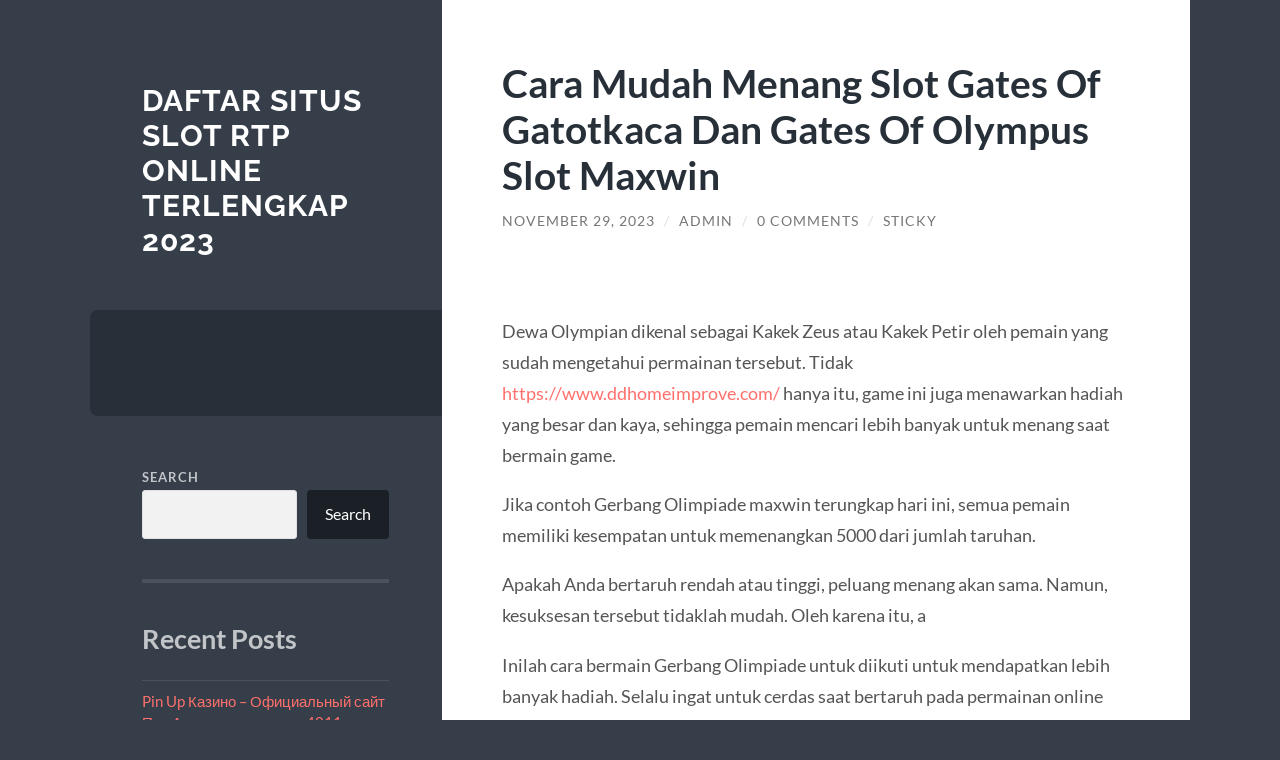

--- FILE ---
content_type: text/html; charset=UTF-8
request_url: https://abhitektelugu.com/cara-mudah-menang-slot-gates-of-gatotkaca-dan-gates-of-olympus-slot-maxwin/
body_size: 12762
content:
<!DOCTYPE html>

<html lang="en-US">

	<head>

		<meta charset="UTF-8">
		<meta name="viewport" content="width=device-width, initial-scale=1.0" >

		<link rel="profile" href="https://gmpg.org/xfn/11">

		<script type="text/javascript">
/* <![CDATA[ */
(()=>{var e={};e.g=function(){if("object"==typeof globalThis)return globalThis;try{return this||new Function("return this")()}catch(e){if("object"==typeof window)return window}}(),function({ampUrl:n,isCustomizePreview:t,isAmpDevMode:r,noampQueryVarName:o,noampQueryVarValue:s,disabledStorageKey:i,mobileUserAgents:a,regexRegex:c}){if("undefined"==typeof sessionStorage)return;const d=new RegExp(c);if(!a.some((e=>{const n=e.match(d);return!(!n||!new RegExp(n[1],n[2]).test(navigator.userAgent))||navigator.userAgent.includes(e)})))return;e.g.addEventListener("DOMContentLoaded",(()=>{const e=document.getElementById("amp-mobile-version-switcher");if(!e)return;e.hidden=!1;const n=e.querySelector("a[href]");n&&n.addEventListener("click",(()=>{sessionStorage.removeItem(i)}))}));const g=r&&["paired-browsing-non-amp","paired-browsing-amp"].includes(window.name);if(sessionStorage.getItem(i)||t||g)return;const u=new URL(location.href),m=new URL(n);m.hash=u.hash,u.searchParams.has(o)&&s===u.searchParams.get(o)?sessionStorage.setItem(i,"1"):m.href!==u.href&&(window.stop(),location.replace(m.href))}({"ampUrl":"https:\/\/abhitektelugu.com\/cara-mudah-menang-slot-gates-of-gatotkaca-dan-gates-of-olympus-slot-maxwin\/?amp=1","noampQueryVarName":"noamp","noampQueryVarValue":"mobile","disabledStorageKey":"amp_mobile_redirect_disabled","mobileUserAgents":["Mobile","Android","Silk\/","Kindle","BlackBerry","Opera Mini","Opera Mobi"],"regexRegex":"^\\\/((?:.|\\n)+)\\\/([i]*)$","isCustomizePreview":false,"isAmpDevMode":false})})();
/* ]]> */
</script>
<meta name='robots' content='index, follow, max-image-preview:large, max-snippet:-1, max-video-preview:-1' />

	<!-- This site is optimized with the Yoast SEO plugin v26.8 - https://yoast.com/product/yoast-seo-wordpress/ -->
	<title>Cara Mudah Menang Slot Gates Of Gatotkaca Dan Gates Of Olympus Slot Maxwin - Daftar Situs Slot RTP Online Terlengkap 2023</title>
	<link rel="canonical" href="https://abhitektelugu.com/cara-mudah-menang-slot-gates-of-gatotkaca-dan-gates-of-olympus-slot-maxwin/" />
	<meta property="og:locale" content="en_US" />
	<meta property="og:type" content="article" />
	<meta property="og:title" content="Cara Mudah Menang Slot Gates Of Gatotkaca Dan Gates Of Olympus Slot Maxwin - Daftar Situs Slot RTP Online Terlengkap 2023" />
	<meta property="og:description" content="&nbsp; Dewa Olympian dikenal sebagai Kakek Zeus atau Kakek Petir oleh pemain yang sudah mengetahui permainan tersebut. Tidak https://www.ddhomeimprove.com/ hanya itu, game ini juga menawarkan hadiah yang besar dan kaya, sehingga pemain mencari lebih banyak untuk menang saat bermain game. Jika contoh Gerbang Olimpiade maxwin terungkap hari ini, semua pemain memiliki kesempatan untuk memenangkan 5000 [&hellip;]" />
	<meta property="og:url" content="https://abhitektelugu.com/cara-mudah-menang-slot-gates-of-gatotkaca-dan-gates-of-olympus-slot-maxwin/" />
	<meta property="og:site_name" content="Daftar Situs Slot RTP Online Terlengkap 2023" />
	<meta property="article:published_time" content="2023-11-29T09:23:06+00:00" />
	<meta name="author" content="admin" />
	<meta name="twitter:card" content="summary_large_image" />
	<meta name="twitter:label1" content="Written by" />
	<meta name="twitter:data1" content="admin" />
	<meta name="twitter:label2" content="Est. reading time" />
	<meta name="twitter:data2" content="2 minutes" />
	<script type="application/ld+json" class="yoast-schema-graph">{"@context":"https://schema.org","@graph":[{"@type":"Article","@id":"https://abhitektelugu.com/cara-mudah-menang-slot-gates-of-gatotkaca-dan-gates-of-olympus-slot-maxwin/#article","isPartOf":{"@id":"https://abhitektelugu.com/cara-mudah-menang-slot-gates-of-gatotkaca-dan-gates-of-olympus-slot-maxwin/"},"author":{"name":"admin","@id":"https://abhitektelugu.com/#/schema/person/dce701f2b544029fae4a837dbb5c4541"},"headline":"Cara Mudah Menang Slot Gates Of Gatotkaca Dan Gates Of Olympus Slot Maxwin","datePublished":"2023-11-29T09:23:06+00:00","mainEntityOfPage":{"@id":"https://abhitektelugu.com/cara-mudah-menang-slot-gates-of-gatotkaca-dan-gates-of-olympus-slot-maxwin/"},"wordCount":438,"commentCount":0,"keywords":["slot","slot gacor","slot online"],"inLanguage":"en-US","potentialAction":[{"@type":"CommentAction","name":"Comment","target":["https://abhitektelugu.com/cara-mudah-menang-slot-gates-of-gatotkaca-dan-gates-of-olympus-slot-maxwin/#respond"]}]},{"@type":"WebPage","@id":"https://abhitektelugu.com/cara-mudah-menang-slot-gates-of-gatotkaca-dan-gates-of-olympus-slot-maxwin/","url":"https://abhitektelugu.com/cara-mudah-menang-slot-gates-of-gatotkaca-dan-gates-of-olympus-slot-maxwin/","name":"Cara Mudah Menang Slot Gates Of Gatotkaca Dan Gates Of Olympus Slot Maxwin - Daftar Situs Slot RTP Online Terlengkap 2023","isPartOf":{"@id":"https://abhitektelugu.com/#website"},"datePublished":"2023-11-29T09:23:06+00:00","author":{"@id":"https://abhitektelugu.com/#/schema/person/dce701f2b544029fae4a837dbb5c4541"},"breadcrumb":{"@id":"https://abhitektelugu.com/cara-mudah-menang-slot-gates-of-gatotkaca-dan-gates-of-olympus-slot-maxwin/#breadcrumb"},"inLanguage":"en-US","potentialAction":[{"@type":"ReadAction","target":["https://abhitektelugu.com/cara-mudah-menang-slot-gates-of-gatotkaca-dan-gates-of-olympus-slot-maxwin/"]}]},{"@type":"BreadcrumbList","@id":"https://abhitektelugu.com/cara-mudah-menang-slot-gates-of-gatotkaca-dan-gates-of-olympus-slot-maxwin/#breadcrumb","itemListElement":[{"@type":"ListItem","position":1,"name":"Home","item":"https://abhitektelugu.com/"},{"@type":"ListItem","position":2,"name":"Cara Mudah Menang Slot Gates Of Gatotkaca Dan Gates Of Olympus Slot Maxwin"}]},{"@type":"WebSite","@id":"https://abhitektelugu.com/#website","url":"https://abhitektelugu.com/","name":"Daftar Situs Slot RTP Online Terlengkap 2023","description":"","potentialAction":[{"@type":"SearchAction","target":{"@type":"EntryPoint","urlTemplate":"https://abhitektelugu.com/?s={search_term_string}"},"query-input":{"@type":"PropertyValueSpecification","valueRequired":true,"valueName":"search_term_string"}}],"inLanguage":"en-US"},{"@type":"Person","@id":"https://abhitektelugu.com/#/schema/person/dce701f2b544029fae4a837dbb5c4541","name":"admin","image":{"@type":"ImageObject","inLanguage":"en-US","@id":"https://abhitektelugu.com/#/schema/person/image/","url":"https://secure.gravatar.com/avatar/6942d53895d54055ceec306f02f55bae3c01f2b1994319e508e4c02e0c23f431?s=96&d=mm&r=g","contentUrl":"https://secure.gravatar.com/avatar/6942d53895d54055ceec306f02f55bae3c01f2b1994319e508e4c02e0c23f431?s=96&d=mm&r=g","caption":"admin"},"sameAs":["https://abhitektelugu.com"],"url":"https://abhitektelugu.com/author/admin_ytlv9omq/"}]}</script>
	<!-- / Yoast SEO plugin. -->


<link rel="alternate" type="application/rss+xml" title="Daftar Situs Slot RTP Online Terlengkap 2023 &raquo; Feed" href="https://abhitektelugu.com/feed/" />
<link rel="alternate" type="application/rss+xml" title="Daftar Situs Slot RTP Online Terlengkap 2023 &raquo; Comments Feed" href="https://abhitektelugu.com/comments/feed/" />
<link rel="alternate" type="application/rss+xml" title="Daftar Situs Slot RTP Online Terlengkap 2023 &raquo; Cara Mudah Menang Slot Gates Of Gatotkaca Dan Gates Of Olympus Slot Maxwin Comments Feed" href="https://abhitektelugu.com/cara-mudah-menang-slot-gates-of-gatotkaca-dan-gates-of-olympus-slot-maxwin/feed/" />
<link rel="alternate" title="oEmbed (JSON)" type="application/json+oembed" href="https://abhitektelugu.com/wp-json/oembed/1.0/embed?url=https%3A%2F%2Fabhitektelugu.com%2Fcara-mudah-menang-slot-gates-of-gatotkaca-dan-gates-of-olympus-slot-maxwin%2F" />
<link rel="alternate" title="oEmbed (XML)" type="text/xml+oembed" href="https://abhitektelugu.com/wp-json/oembed/1.0/embed?url=https%3A%2F%2Fabhitektelugu.com%2Fcara-mudah-menang-slot-gates-of-gatotkaca-dan-gates-of-olympus-slot-maxwin%2F&#038;format=xml" />
<style id='wp-img-auto-sizes-contain-inline-css' type='text/css'>
img:is([sizes=auto i],[sizes^="auto," i]){contain-intrinsic-size:3000px 1500px}
/*# sourceURL=wp-img-auto-sizes-contain-inline-css */
</style>
<style id='wp-emoji-styles-inline-css' type='text/css'>

	img.wp-smiley, img.emoji {
		display: inline !important;
		border: none !important;
		box-shadow: none !important;
		height: 1em !important;
		width: 1em !important;
		margin: 0 0.07em !important;
		vertical-align: -0.1em !important;
		background: none !important;
		padding: 0 !important;
	}
/*# sourceURL=wp-emoji-styles-inline-css */
</style>
<style id='wp-block-library-inline-css' type='text/css'>
:root{--wp-block-synced-color:#7a00df;--wp-block-synced-color--rgb:122,0,223;--wp-bound-block-color:var(--wp-block-synced-color);--wp-editor-canvas-background:#ddd;--wp-admin-theme-color:#007cba;--wp-admin-theme-color--rgb:0,124,186;--wp-admin-theme-color-darker-10:#006ba1;--wp-admin-theme-color-darker-10--rgb:0,107,160.5;--wp-admin-theme-color-darker-20:#005a87;--wp-admin-theme-color-darker-20--rgb:0,90,135;--wp-admin-border-width-focus:2px}@media (min-resolution:192dpi){:root{--wp-admin-border-width-focus:1.5px}}.wp-element-button{cursor:pointer}:root .has-very-light-gray-background-color{background-color:#eee}:root .has-very-dark-gray-background-color{background-color:#313131}:root .has-very-light-gray-color{color:#eee}:root .has-very-dark-gray-color{color:#313131}:root .has-vivid-green-cyan-to-vivid-cyan-blue-gradient-background{background:linear-gradient(135deg,#00d084,#0693e3)}:root .has-purple-crush-gradient-background{background:linear-gradient(135deg,#34e2e4,#4721fb 50%,#ab1dfe)}:root .has-hazy-dawn-gradient-background{background:linear-gradient(135deg,#faaca8,#dad0ec)}:root .has-subdued-olive-gradient-background{background:linear-gradient(135deg,#fafae1,#67a671)}:root .has-atomic-cream-gradient-background{background:linear-gradient(135deg,#fdd79a,#004a59)}:root .has-nightshade-gradient-background{background:linear-gradient(135deg,#330968,#31cdcf)}:root .has-midnight-gradient-background{background:linear-gradient(135deg,#020381,#2874fc)}:root{--wp--preset--font-size--normal:16px;--wp--preset--font-size--huge:42px}.has-regular-font-size{font-size:1em}.has-larger-font-size{font-size:2.625em}.has-normal-font-size{font-size:var(--wp--preset--font-size--normal)}.has-huge-font-size{font-size:var(--wp--preset--font-size--huge)}.has-text-align-center{text-align:center}.has-text-align-left{text-align:left}.has-text-align-right{text-align:right}.has-fit-text{white-space:nowrap!important}#end-resizable-editor-section{display:none}.aligncenter{clear:both}.items-justified-left{justify-content:flex-start}.items-justified-center{justify-content:center}.items-justified-right{justify-content:flex-end}.items-justified-space-between{justify-content:space-between}.screen-reader-text{border:0;clip-path:inset(50%);height:1px;margin:-1px;overflow:hidden;padding:0;position:absolute;width:1px;word-wrap:normal!important}.screen-reader-text:focus{background-color:#ddd;clip-path:none;color:#444;display:block;font-size:1em;height:auto;left:5px;line-height:normal;padding:15px 23px 14px;text-decoration:none;top:5px;width:auto;z-index:100000}html :where(.has-border-color){border-style:solid}html :where([style*=border-top-color]){border-top-style:solid}html :where([style*=border-right-color]){border-right-style:solid}html :where([style*=border-bottom-color]){border-bottom-style:solid}html :where([style*=border-left-color]){border-left-style:solid}html :where([style*=border-width]){border-style:solid}html :where([style*=border-top-width]){border-top-style:solid}html :where([style*=border-right-width]){border-right-style:solid}html :where([style*=border-bottom-width]){border-bottom-style:solid}html :where([style*=border-left-width]){border-left-style:solid}html :where(img[class*=wp-image-]){height:auto;max-width:100%}:where(figure){margin:0 0 1em}html :where(.is-position-sticky){--wp-admin--admin-bar--position-offset:var(--wp-admin--admin-bar--height,0px)}@media screen and (max-width:600px){html :where(.is-position-sticky){--wp-admin--admin-bar--position-offset:0px}}

/*# sourceURL=wp-block-library-inline-css */
</style><style id='wp-block-archives-inline-css' type='text/css'>
.wp-block-archives{box-sizing:border-box}.wp-block-archives-dropdown label{display:block}
/*# sourceURL=https://abhitektelugu.com/wp-includes/blocks/archives/style.min.css */
</style>
<style id='wp-block-categories-inline-css' type='text/css'>
.wp-block-categories{box-sizing:border-box}.wp-block-categories.alignleft{margin-right:2em}.wp-block-categories.alignright{margin-left:2em}.wp-block-categories.wp-block-categories-dropdown.aligncenter{text-align:center}.wp-block-categories .wp-block-categories__label{display:block;width:100%}
/*# sourceURL=https://abhitektelugu.com/wp-includes/blocks/categories/style.min.css */
</style>
<style id='wp-block-heading-inline-css' type='text/css'>
h1:where(.wp-block-heading).has-background,h2:where(.wp-block-heading).has-background,h3:where(.wp-block-heading).has-background,h4:where(.wp-block-heading).has-background,h5:where(.wp-block-heading).has-background,h6:where(.wp-block-heading).has-background{padding:1.25em 2.375em}h1.has-text-align-left[style*=writing-mode]:where([style*=vertical-lr]),h1.has-text-align-right[style*=writing-mode]:where([style*=vertical-rl]),h2.has-text-align-left[style*=writing-mode]:where([style*=vertical-lr]),h2.has-text-align-right[style*=writing-mode]:where([style*=vertical-rl]),h3.has-text-align-left[style*=writing-mode]:where([style*=vertical-lr]),h3.has-text-align-right[style*=writing-mode]:where([style*=vertical-rl]),h4.has-text-align-left[style*=writing-mode]:where([style*=vertical-lr]),h4.has-text-align-right[style*=writing-mode]:where([style*=vertical-rl]),h5.has-text-align-left[style*=writing-mode]:where([style*=vertical-lr]),h5.has-text-align-right[style*=writing-mode]:where([style*=vertical-rl]),h6.has-text-align-left[style*=writing-mode]:where([style*=vertical-lr]),h6.has-text-align-right[style*=writing-mode]:where([style*=vertical-rl]){rotate:180deg}
/*# sourceURL=https://abhitektelugu.com/wp-includes/blocks/heading/style.min.css */
</style>
<style id='wp-block-latest-comments-inline-css' type='text/css'>
ol.wp-block-latest-comments{box-sizing:border-box;margin-left:0}:where(.wp-block-latest-comments:not([style*=line-height] .wp-block-latest-comments__comment)){line-height:1.1}:where(.wp-block-latest-comments:not([style*=line-height] .wp-block-latest-comments__comment-excerpt p)){line-height:1.8}.has-dates :where(.wp-block-latest-comments:not([style*=line-height])),.has-excerpts :where(.wp-block-latest-comments:not([style*=line-height])){line-height:1.5}.wp-block-latest-comments .wp-block-latest-comments{padding-left:0}.wp-block-latest-comments__comment{list-style:none;margin-bottom:1em}.has-avatars .wp-block-latest-comments__comment{list-style:none;min-height:2.25em}.has-avatars .wp-block-latest-comments__comment .wp-block-latest-comments__comment-excerpt,.has-avatars .wp-block-latest-comments__comment .wp-block-latest-comments__comment-meta{margin-left:3.25em}.wp-block-latest-comments__comment-excerpt p{font-size:.875em;margin:.36em 0 1.4em}.wp-block-latest-comments__comment-date{display:block;font-size:.75em}.wp-block-latest-comments .avatar,.wp-block-latest-comments__comment-avatar{border-radius:1.5em;display:block;float:left;height:2.5em;margin-right:.75em;width:2.5em}.wp-block-latest-comments[class*=-font-size] a,.wp-block-latest-comments[style*=font-size] a{font-size:inherit}
/*# sourceURL=https://abhitektelugu.com/wp-includes/blocks/latest-comments/style.min.css */
</style>
<style id='wp-block-latest-posts-inline-css' type='text/css'>
.wp-block-latest-posts{box-sizing:border-box}.wp-block-latest-posts.alignleft{margin-right:2em}.wp-block-latest-posts.alignright{margin-left:2em}.wp-block-latest-posts.wp-block-latest-posts__list{list-style:none}.wp-block-latest-posts.wp-block-latest-posts__list li{clear:both;overflow-wrap:break-word}.wp-block-latest-posts.is-grid{display:flex;flex-wrap:wrap}.wp-block-latest-posts.is-grid li{margin:0 1.25em 1.25em 0;width:100%}@media (min-width:600px){.wp-block-latest-posts.columns-2 li{width:calc(50% - .625em)}.wp-block-latest-posts.columns-2 li:nth-child(2n){margin-right:0}.wp-block-latest-posts.columns-3 li{width:calc(33.33333% - .83333em)}.wp-block-latest-posts.columns-3 li:nth-child(3n){margin-right:0}.wp-block-latest-posts.columns-4 li{width:calc(25% - .9375em)}.wp-block-latest-posts.columns-4 li:nth-child(4n){margin-right:0}.wp-block-latest-posts.columns-5 li{width:calc(20% - 1em)}.wp-block-latest-posts.columns-5 li:nth-child(5n){margin-right:0}.wp-block-latest-posts.columns-6 li{width:calc(16.66667% - 1.04167em)}.wp-block-latest-posts.columns-6 li:nth-child(6n){margin-right:0}}:root :where(.wp-block-latest-posts.is-grid){padding:0}:root :where(.wp-block-latest-posts.wp-block-latest-posts__list){padding-left:0}.wp-block-latest-posts__post-author,.wp-block-latest-posts__post-date{display:block;font-size:.8125em}.wp-block-latest-posts__post-excerpt,.wp-block-latest-posts__post-full-content{margin-bottom:1em;margin-top:.5em}.wp-block-latest-posts__featured-image a{display:inline-block}.wp-block-latest-posts__featured-image img{height:auto;max-width:100%;width:auto}.wp-block-latest-posts__featured-image.alignleft{float:left;margin-right:1em}.wp-block-latest-posts__featured-image.alignright{float:right;margin-left:1em}.wp-block-latest-posts__featured-image.aligncenter{margin-bottom:1em;text-align:center}
/*# sourceURL=https://abhitektelugu.com/wp-includes/blocks/latest-posts/style.min.css */
</style>
<style id='wp-block-search-inline-css' type='text/css'>
.wp-block-search__button{margin-left:10px;word-break:normal}.wp-block-search__button.has-icon{line-height:0}.wp-block-search__button svg{height:1.25em;min-height:24px;min-width:24px;width:1.25em;fill:currentColor;vertical-align:text-bottom}:where(.wp-block-search__button){border:1px solid #ccc;padding:6px 10px}.wp-block-search__inside-wrapper{display:flex;flex:auto;flex-wrap:nowrap;max-width:100%}.wp-block-search__label{width:100%}.wp-block-search.wp-block-search__button-only .wp-block-search__button{box-sizing:border-box;display:flex;flex-shrink:0;justify-content:center;margin-left:0;max-width:100%}.wp-block-search.wp-block-search__button-only .wp-block-search__inside-wrapper{min-width:0!important;transition-property:width}.wp-block-search.wp-block-search__button-only .wp-block-search__input{flex-basis:100%;transition-duration:.3s}.wp-block-search.wp-block-search__button-only.wp-block-search__searchfield-hidden,.wp-block-search.wp-block-search__button-only.wp-block-search__searchfield-hidden .wp-block-search__inside-wrapper{overflow:hidden}.wp-block-search.wp-block-search__button-only.wp-block-search__searchfield-hidden .wp-block-search__input{border-left-width:0!important;border-right-width:0!important;flex-basis:0;flex-grow:0;margin:0;min-width:0!important;padding-left:0!important;padding-right:0!important;width:0!important}:where(.wp-block-search__input){appearance:none;border:1px solid #949494;flex-grow:1;font-family:inherit;font-size:inherit;font-style:inherit;font-weight:inherit;letter-spacing:inherit;line-height:inherit;margin-left:0;margin-right:0;min-width:3rem;padding:8px;text-decoration:unset!important;text-transform:inherit}:where(.wp-block-search__button-inside .wp-block-search__inside-wrapper){background-color:#fff;border:1px solid #949494;box-sizing:border-box;padding:4px}:where(.wp-block-search__button-inside .wp-block-search__inside-wrapper) .wp-block-search__input{border:none;border-radius:0;padding:0 4px}:where(.wp-block-search__button-inside .wp-block-search__inside-wrapper) .wp-block-search__input:focus{outline:none}:where(.wp-block-search__button-inside .wp-block-search__inside-wrapper) :where(.wp-block-search__button){padding:4px 8px}.wp-block-search.aligncenter .wp-block-search__inside-wrapper{margin:auto}.wp-block[data-align=right] .wp-block-search.wp-block-search__button-only .wp-block-search__inside-wrapper{float:right}
/*# sourceURL=https://abhitektelugu.com/wp-includes/blocks/search/style.min.css */
</style>
<style id='wp-block-group-inline-css' type='text/css'>
.wp-block-group{box-sizing:border-box}:where(.wp-block-group.wp-block-group-is-layout-constrained){position:relative}
/*# sourceURL=https://abhitektelugu.com/wp-includes/blocks/group/style.min.css */
</style>
<style id='global-styles-inline-css' type='text/css'>
:root{--wp--preset--aspect-ratio--square: 1;--wp--preset--aspect-ratio--4-3: 4/3;--wp--preset--aspect-ratio--3-4: 3/4;--wp--preset--aspect-ratio--3-2: 3/2;--wp--preset--aspect-ratio--2-3: 2/3;--wp--preset--aspect-ratio--16-9: 16/9;--wp--preset--aspect-ratio--9-16: 9/16;--wp--preset--color--black: #272F38;--wp--preset--color--cyan-bluish-gray: #abb8c3;--wp--preset--color--white: #fff;--wp--preset--color--pale-pink: #f78da7;--wp--preset--color--vivid-red: #cf2e2e;--wp--preset--color--luminous-vivid-orange: #ff6900;--wp--preset--color--luminous-vivid-amber: #fcb900;--wp--preset--color--light-green-cyan: #7bdcb5;--wp--preset--color--vivid-green-cyan: #00d084;--wp--preset--color--pale-cyan-blue: #8ed1fc;--wp--preset--color--vivid-cyan-blue: #0693e3;--wp--preset--color--vivid-purple: #9b51e0;--wp--preset--color--accent: #FF706C;--wp--preset--color--dark-gray: #444;--wp--preset--color--medium-gray: #666;--wp--preset--color--light-gray: #888;--wp--preset--gradient--vivid-cyan-blue-to-vivid-purple: linear-gradient(135deg,rgb(6,147,227) 0%,rgb(155,81,224) 100%);--wp--preset--gradient--light-green-cyan-to-vivid-green-cyan: linear-gradient(135deg,rgb(122,220,180) 0%,rgb(0,208,130) 100%);--wp--preset--gradient--luminous-vivid-amber-to-luminous-vivid-orange: linear-gradient(135deg,rgb(252,185,0) 0%,rgb(255,105,0) 100%);--wp--preset--gradient--luminous-vivid-orange-to-vivid-red: linear-gradient(135deg,rgb(255,105,0) 0%,rgb(207,46,46) 100%);--wp--preset--gradient--very-light-gray-to-cyan-bluish-gray: linear-gradient(135deg,rgb(238,238,238) 0%,rgb(169,184,195) 100%);--wp--preset--gradient--cool-to-warm-spectrum: linear-gradient(135deg,rgb(74,234,220) 0%,rgb(151,120,209) 20%,rgb(207,42,186) 40%,rgb(238,44,130) 60%,rgb(251,105,98) 80%,rgb(254,248,76) 100%);--wp--preset--gradient--blush-light-purple: linear-gradient(135deg,rgb(255,206,236) 0%,rgb(152,150,240) 100%);--wp--preset--gradient--blush-bordeaux: linear-gradient(135deg,rgb(254,205,165) 0%,rgb(254,45,45) 50%,rgb(107,0,62) 100%);--wp--preset--gradient--luminous-dusk: linear-gradient(135deg,rgb(255,203,112) 0%,rgb(199,81,192) 50%,rgb(65,88,208) 100%);--wp--preset--gradient--pale-ocean: linear-gradient(135deg,rgb(255,245,203) 0%,rgb(182,227,212) 50%,rgb(51,167,181) 100%);--wp--preset--gradient--electric-grass: linear-gradient(135deg,rgb(202,248,128) 0%,rgb(113,206,126) 100%);--wp--preset--gradient--midnight: linear-gradient(135deg,rgb(2,3,129) 0%,rgb(40,116,252) 100%);--wp--preset--font-size--small: 16px;--wp--preset--font-size--medium: 20px;--wp--preset--font-size--large: 24px;--wp--preset--font-size--x-large: 42px;--wp--preset--font-size--regular: 18px;--wp--preset--font-size--larger: 32px;--wp--preset--spacing--20: 0.44rem;--wp--preset--spacing--30: 0.67rem;--wp--preset--spacing--40: 1rem;--wp--preset--spacing--50: 1.5rem;--wp--preset--spacing--60: 2.25rem;--wp--preset--spacing--70: 3.38rem;--wp--preset--spacing--80: 5.06rem;--wp--preset--shadow--natural: 6px 6px 9px rgba(0, 0, 0, 0.2);--wp--preset--shadow--deep: 12px 12px 50px rgba(0, 0, 0, 0.4);--wp--preset--shadow--sharp: 6px 6px 0px rgba(0, 0, 0, 0.2);--wp--preset--shadow--outlined: 6px 6px 0px -3px rgb(255, 255, 255), 6px 6px rgb(0, 0, 0);--wp--preset--shadow--crisp: 6px 6px 0px rgb(0, 0, 0);}:where(.is-layout-flex){gap: 0.5em;}:where(.is-layout-grid){gap: 0.5em;}body .is-layout-flex{display: flex;}.is-layout-flex{flex-wrap: wrap;align-items: center;}.is-layout-flex > :is(*, div){margin: 0;}body .is-layout-grid{display: grid;}.is-layout-grid > :is(*, div){margin: 0;}:where(.wp-block-columns.is-layout-flex){gap: 2em;}:where(.wp-block-columns.is-layout-grid){gap: 2em;}:where(.wp-block-post-template.is-layout-flex){gap: 1.25em;}:where(.wp-block-post-template.is-layout-grid){gap: 1.25em;}.has-black-color{color: var(--wp--preset--color--black) !important;}.has-cyan-bluish-gray-color{color: var(--wp--preset--color--cyan-bluish-gray) !important;}.has-white-color{color: var(--wp--preset--color--white) !important;}.has-pale-pink-color{color: var(--wp--preset--color--pale-pink) !important;}.has-vivid-red-color{color: var(--wp--preset--color--vivid-red) !important;}.has-luminous-vivid-orange-color{color: var(--wp--preset--color--luminous-vivid-orange) !important;}.has-luminous-vivid-amber-color{color: var(--wp--preset--color--luminous-vivid-amber) !important;}.has-light-green-cyan-color{color: var(--wp--preset--color--light-green-cyan) !important;}.has-vivid-green-cyan-color{color: var(--wp--preset--color--vivid-green-cyan) !important;}.has-pale-cyan-blue-color{color: var(--wp--preset--color--pale-cyan-blue) !important;}.has-vivid-cyan-blue-color{color: var(--wp--preset--color--vivid-cyan-blue) !important;}.has-vivid-purple-color{color: var(--wp--preset--color--vivid-purple) !important;}.has-black-background-color{background-color: var(--wp--preset--color--black) !important;}.has-cyan-bluish-gray-background-color{background-color: var(--wp--preset--color--cyan-bluish-gray) !important;}.has-white-background-color{background-color: var(--wp--preset--color--white) !important;}.has-pale-pink-background-color{background-color: var(--wp--preset--color--pale-pink) !important;}.has-vivid-red-background-color{background-color: var(--wp--preset--color--vivid-red) !important;}.has-luminous-vivid-orange-background-color{background-color: var(--wp--preset--color--luminous-vivid-orange) !important;}.has-luminous-vivid-amber-background-color{background-color: var(--wp--preset--color--luminous-vivid-amber) !important;}.has-light-green-cyan-background-color{background-color: var(--wp--preset--color--light-green-cyan) !important;}.has-vivid-green-cyan-background-color{background-color: var(--wp--preset--color--vivid-green-cyan) !important;}.has-pale-cyan-blue-background-color{background-color: var(--wp--preset--color--pale-cyan-blue) !important;}.has-vivid-cyan-blue-background-color{background-color: var(--wp--preset--color--vivid-cyan-blue) !important;}.has-vivid-purple-background-color{background-color: var(--wp--preset--color--vivid-purple) !important;}.has-black-border-color{border-color: var(--wp--preset--color--black) !important;}.has-cyan-bluish-gray-border-color{border-color: var(--wp--preset--color--cyan-bluish-gray) !important;}.has-white-border-color{border-color: var(--wp--preset--color--white) !important;}.has-pale-pink-border-color{border-color: var(--wp--preset--color--pale-pink) !important;}.has-vivid-red-border-color{border-color: var(--wp--preset--color--vivid-red) !important;}.has-luminous-vivid-orange-border-color{border-color: var(--wp--preset--color--luminous-vivid-orange) !important;}.has-luminous-vivid-amber-border-color{border-color: var(--wp--preset--color--luminous-vivid-amber) !important;}.has-light-green-cyan-border-color{border-color: var(--wp--preset--color--light-green-cyan) !important;}.has-vivid-green-cyan-border-color{border-color: var(--wp--preset--color--vivid-green-cyan) !important;}.has-pale-cyan-blue-border-color{border-color: var(--wp--preset--color--pale-cyan-blue) !important;}.has-vivid-cyan-blue-border-color{border-color: var(--wp--preset--color--vivid-cyan-blue) !important;}.has-vivid-purple-border-color{border-color: var(--wp--preset--color--vivid-purple) !important;}.has-vivid-cyan-blue-to-vivid-purple-gradient-background{background: var(--wp--preset--gradient--vivid-cyan-blue-to-vivid-purple) !important;}.has-light-green-cyan-to-vivid-green-cyan-gradient-background{background: var(--wp--preset--gradient--light-green-cyan-to-vivid-green-cyan) !important;}.has-luminous-vivid-amber-to-luminous-vivid-orange-gradient-background{background: var(--wp--preset--gradient--luminous-vivid-amber-to-luminous-vivid-orange) !important;}.has-luminous-vivid-orange-to-vivid-red-gradient-background{background: var(--wp--preset--gradient--luminous-vivid-orange-to-vivid-red) !important;}.has-very-light-gray-to-cyan-bluish-gray-gradient-background{background: var(--wp--preset--gradient--very-light-gray-to-cyan-bluish-gray) !important;}.has-cool-to-warm-spectrum-gradient-background{background: var(--wp--preset--gradient--cool-to-warm-spectrum) !important;}.has-blush-light-purple-gradient-background{background: var(--wp--preset--gradient--blush-light-purple) !important;}.has-blush-bordeaux-gradient-background{background: var(--wp--preset--gradient--blush-bordeaux) !important;}.has-luminous-dusk-gradient-background{background: var(--wp--preset--gradient--luminous-dusk) !important;}.has-pale-ocean-gradient-background{background: var(--wp--preset--gradient--pale-ocean) !important;}.has-electric-grass-gradient-background{background: var(--wp--preset--gradient--electric-grass) !important;}.has-midnight-gradient-background{background: var(--wp--preset--gradient--midnight) !important;}.has-small-font-size{font-size: var(--wp--preset--font-size--small) !important;}.has-medium-font-size{font-size: var(--wp--preset--font-size--medium) !important;}.has-large-font-size{font-size: var(--wp--preset--font-size--large) !important;}.has-x-large-font-size{font-size: var(--wp--preset--font-size--x-large) !important;}
/*# sourceURL=global-styles-inline-css */
</style>

<style id='classic-theme-styles-inline-css' type='text/css'>
/*! This file is auto-generated */
.wp-block-button__link{color:#fff;background-color:#32373c;border-radius:9999px;box-shadow:none;text-decoration:none;padding:calc(.667em + 2px) calc(1.333em + 2px);font-size:1.125em}.wp-block-file__button{background:#32373c;color:#fff;text-decoration:none}
/*# sourceURL=/wp-includes/css/classic-themes.min.css */
</style>
<link rel='stylesheet' id='wilson_fonts-css' href='https://abhitektelugu.com/wp-content/themes/wilson/assets/css/fonts.css?ver=6.9' type='text/css' media='all' />
<link rel='stylesheet' id='wilson_style-css' href='https://abhitektelugu.com/wp-content/themes/wilson/style.css?ver=2.1.3' type='text/css' media='all' />
<script type="text/javascript" src="https://abhitektelugu.com/wp-includes/js/jquery/jquery.min.js?ver=3.7.1" id="jquery-core-js"></script>
<script type="text/javascript" src="https://abhitektelugu.com/wp-includes/js/jquery/jquery-migrate.min.js?ver=3.4.1" id="jquery-migrate-js"></script>
<script type="text/javascript" src="https://abhitektelugu.com/wp-content/themes/wilson/assets/js/global.js?ver=2.1.3" id="wilson_global-js"></script>
<link rel="https://api.w.org/" href="https://abhitektelugu.com/wp-json/" /><link rel="alternate" title="JSON" type="application/json" href="https://abhitektelugu.com/wp-json/wp/v2/posts/609" /><link rel="EditURI" type="application/rsd+xml" title="RSD" href="https://abhitektelugu.com/xmlrpc.php?rsd" />
<meta name="generator" content="WordPress 6.9" />
<link rel='shortlink' href='https://abhitektelugu.com/?p=609' />
<link rel="alternate" type="text/html" media="only screen and (max-width: 640px)" href="https://abhitektelugu.com/cara-mudah-menang-slot-gates-of-gatotkaca-dan-gates-of-olympus-slot-maxwin/?amp=1"><link rel="amphtml" href="https://abhitektelugu.com/cara-mudah-menang-slot-gates-of-gatotkaca-dan-gates-of-olympus-slot-maxwin/?amp=1"><style>#amp-mobile-version-switcher{left:0;position:absolute;width:100%;z-index:100}#amp-mobile-version-switcher>a{background-color:#444;border:0;color:#eaeaea;display:block;font-family:-apple-system,BlinkMacSystemFont,Segoe UI,Roboto,Oxygen-Sans,Ubuntu,Cantarell,Helvetica Neue,sans-serif;font-size:16px;font-weight:600;padding:15px 0;text-align:center;-webkit-text-decoration:none;text-decoration:none}#amp-mobile-version-switcher>a:active,#amp-mobile-version-switcher>a:focus,#amp-mobile-version-switcher>a:hover{-webkit-text-decoration:underline;text-decoration:underline}</style>
	</head>
	
	<body class="wp-singular post-template-default single single-post postid-609 single-format-standard wp-theme-wilson">

		
		<a class="skip-link button" href="#site-content">Skip to the content</a>
	
		<div class="wrapper">
	
			<header class="sidebar" id="site-header">
							
				<div class="blog-header">

									
						<div class="blog-info">
						
															<div class="blog-title">
									<a href="https://abhitektelugu.com" rel="home">Daftar Situs Slot RTP Online Terlengkap 2023</a>
								</div>
														
													
						</div><!-- .blog-info -->
						
					
				</div><!-- .blog-header -->
				
				<div class="nav-toggle toggle">
				
					<p>
						<span class="show">Show menu</span>
						<span class="hide">Hide menu</span>
					</p>
				
					<div class="bars">
							
						<div class="bar"></div>
						<div class="bar"></div>
						<div class="bar"></div>
						
						<div class="clear"></div>
						
					</div><!-- .bars -->
				
				</div><!-- .nav-toggle -->
				
				<div class="blog-menu">
			
					<ul class="navigation">
					
																		
					</ul><!-- .navigation -->
				</div><!-- .blog-menu -->
				
				<div class="mobile-menu">
						 
					<ul class="navigation">
					
												
					</ul>
					 
				</div><!-- .mobile-menu -->
				
				
					<div class="widgets" role="complementary">
					
						<div id="block-2" class="widget widget_block widget_search"><div class="widget-content"><form role="search" method="get" action="https://abhitektelugu.com/" class="wp-block-search__button-outside wp-block-search__text-button wp-block-search"    ><label class="wp-block-search__label" for="wp-block-search__input-1" >Search</label><div class="wp-block-search__inside-wrapper" ><input class="wp-block-search__input" id="wp-block-search__input-1" placeholder="" value="" type="search" name="s" required /><button aria-label="Search" class="wp-block-search__button wp-element-button" type="submit" >Search</button></div></form></div></div><div id="block-3" class="widget widget_block"><div class="widget-content"><div class="wp-block-group"><div class="wp-block-group__inner-container is-layout-flow wp-block-group-is-layout-flow"><h2 class="wp-block-heading">Recent Posts</h2><ul class="wp-block-latest-posts__list wp-block-latest-posts"><li><a class="wp-block-latest-posts__post-title" href="https://abhitektelugu.com/pin-up-kazino-oficialnyj-sajt-pin-ap-vhod-na-1063/">Pin Up Казино &#8211; Официальный сайт Пин Ап вход на зеркало.4011</a></li>
<li><a class="wp-block-latest-posts__post-title" href="https://abhitektelugu.com/po-kakoj-prichine-chuvstvo-sluchajnogo-sobytija-vosprinimaetsja-volshebnym/">По какой причине чувство случайного события воспринимается волшебным</a></li>
<li><a class="wp-block-latest-posts__post-title" href="https://abhitektelugu.com/pochemu-chuvstva-neredko-vlijajut-na-vzveshennoe-reshenie/">Почему чувства нередко влияют на взвешенное решение</a></li>
<li><a class="wp-block-latest-posts__post-title" href="https://abhitektelugu.com/zachem-my-chuvstvuem-vozbuzhdenie-sledja-za-ostalnymi/">Зачем мы чувствуем возбуждение, следя за остальными</a></li>
<li><a class="wp-block-latest-posts__post-title" href="https://abhitektelugu.com/pochemu-my-oschuschaem-azart-nabljudaja-za-drugimi/">Почему мы ощущаем азарт, наблюдая за другими</a></li>
</ul></div></div></div></div><div id="block-4" class="widget widget_block"><div class="widget-content"><div class="wp-block-group"><div class="wp-block-group__inner-container is-layout-flow wp-block-group-is-layout-flow"><h2 class="wp-block-heading">Recent Comments</h2><ol class="wp-block-latest-comments"><li class="wp-block-latest-comments__comment"><article><footer class="wp-block-latest-comments__comment-meta"><a class="wp-block-latest-comments__comment-author" href="https://wordpress.org/">A WordPress Commenter</a> on <a class="wp-block-latest-comments__comment-link" href="https://abhitektelugu.com/hello-world/#comment-1">Hello world!</a></footer></article></li></ol></div></div></div></div><div id="block-5" class="widget widget_block"><div class="widget-content"><div class="wp-block-group"><div class="wp-block-group__inner-container is-layout-flow wp-block-group-is-layout-flow"><h2 class="wp-block-heading">Archives</h2><ul class="wp-block-archives-list wp-block-archives">	<li><a href='https://abhitektelugu.com/2025/12/'>December 2025</a></li>
	<li><a href='https://abhitektelugu.com/2025/11/'>November 2025</a></li>
	<li><a href='https://abhitektelugu.com/2025/10/'>October 2025</a></li>
	<li><a href='https://abhitektelugu.com/2025/09/'>September 2025</a></li>
	<li><a href='https://abhitektelugu.com/2025/07/'>July 2025</a></li>
	<li><a href='https://abhitektelugu.com/2025/06/'>June 2025</a></li>
	<li><a href='https://abhitektelugu.com/2025/05/'>May 2025</a></li>
	<li><a href='https://abhitektelugu.com/2025/04/'>April 2025</a></li>
	<li><a href='https://abhitektelugu.com/2025/03/'>March 2025</a></li>
	<li><a href='https://abhitektelugu.com/2025/02/'>February 2025</a></li>
	<li><a href='https://abhitektelugu.com/2025/01/'>January 2025</a></li>
	<li><a href='https://abhitektelugu.com/2024/12/'>December 2024</a></li>
	<li><a href='https://abhitektelugu.com/2024/10/'>October 2024</a></li>
	<li><a href='https://abhitektelugu.com/2024/09/'>September 2024</a></li>
	<li><a href='https://abhitektelugu.com/2024/08/'>August 2024</a></li>
	<li><a href='https://abhitektelugu.com/2024/07/'>July 2024</a></li>
	<li><a href='https://abhitektelugu.com/2024/06/'>June 2024</a></li>
	<li><a href='https://abhitektelugu.com/2024/05/'>May 2024</a></li>
	<li><a href='https://abhitektelugu.com/2024/04/'>April 2024</a></li>
	<li><a href='https://abhitektelugu.com/2024/03/'>March 2024</a></li>
	<li><a href='https://abhitektelugu.com/2024/02/'>February 2024</a></li>
	<li><a href='https://abhitektelugu.com/2024/01/'>January 2024</a></li>
	<li><a href='https://abhitektelugu.com/2023/12/'>December 2023</a></li>
	<li><a href='https://abhitektelugu.com/2023/11/'>November 2023</a></li>
	<li><a href='https://abhitektelugu.com/2023/10/'>October 2023</a></li>
	<li><a href='https://abhitektelugu.com/2023/09/'>September 2023</a></li>
	<li><a href='https://abhitektelugu.com/2023/08/'>August 2023</a></li>
	<li><a href='https://abhitektelugu.com/2023/07/'>July 2023</a></li>
	<li><a href='https://abhitektelugu.com/2023/06/'>June 2023</a></li>
	<li><a href='https://abhitektelugu.com/2023/05/'>May 2023</a></li>
	<li><a href='https://abhitektelugu.com/2023/02/'>February 2023</a></li>
	<li><a href='https://abhitektelugu.com/2023/01/'>January 2023</a></li>
	<li><a href='https://abhitektelugu.com/2022/10/'>October 2022</a></li>
	<li><a href='https://abhitektelugu.com/2021/10/'>October 2021</a></li>
</ul></div></div></div></div><div id="block-6" class="widget widget_block"><div class="widget-content"><div class="wp-block-group"><div class="wp-block-group__inner-container is-layout-flow wp-block-group-is-layout-flow"><h2 class="wp-block-heading">Categories</h2><ul class="wp-block-categories-list wp-block-categories">	<li class="cat-item cat-item-724"><a href="https://abhitektelugu.com/category/airbet88/">Airbet88</a>
</li>
	<li class="cat-item cat-item-722"><a href="https://abhitektelugu.com/category/blog/">Blog</a>
</li>
	<li class="cat-item cat-item-597"><a href="https://abhitektelugu.com/category/gates-of-olympus/">Gates Of Olympus</a>
</li>
	<li class="cat-item cat-item-730"><a href="https://abhitektelugu.com/category/hungary/">Hungary</a>
</li>
	<li class="cat-item cat-item-731"><a href="https://abhitektelugu.com/category/lk/">lk</a>
</li>
	<li class="cat-item cat-item-676"><a href="https://abhitektelugu.com/category/mahjong-ways/">mahjong ways</a>
</li>
	<li class="cat-item cat-item-720"><a href="https://abhitektelugu.com/category/new-2/">NEW</a>
</li>
	<li class="cat-item cat-item-723"><a href="https://abhitektelugu.com/category/post/">Post</a>
</li>
	<li class="cat-item cat-item-225"><a href="https://abhitektelugu.com/category/sbobet/">sbobet</a>
</li>
	<li class="cat-item cat-item-229"><a href="https://abhitektelugu.com/category/slot/">slot</a>
</li>
	<li class="cat-item cat-item-633"><a href="https://abhitektelugu.com/category/slot-bet-100/">slot bet 100</a>
</li>
	<li class="cat-item cat-item-161"><a href="https://abhitektelugu.com/category/slot-gacor/">slot gacor</a>
</li>
	<li class="cat-item cat-item-202"><a href="https://abhitektelugu.com/category/slot-nexus/">slot nexus</a>
</li>
	<li class="cat-item cat-item-639"><a href="https://abhitektelugu.com/category/starlight-princess/">starlight princess</a>
</li>
	<li class="cat-item cat-item-1"><a href="https://abhitektelugu.com/category/uncategorized/">Uncategorized</a>
</li>
</ul></div></div></div></div>						
					</div><!-- .widgets -->
					
													
			</header><!-- .sidebar -->

			<main class="content" id="site-content">	
		<div class="posts">
	
			<article id="post-609" class="post-609 post type-post status-publish format-standard hentry category-uncategorized tag-slot tag-slot-gacor tag-slot-online">
			
							
				<div class="post-inner">

					<div class="post-header">

						
															<h1 class="post-title">Cara Mudah Menang Slot Gates Of Gatotkaca Dan Gates Of Olympus Slot Maxwin</h1>
							
						
								
		<div class="post-meta">
		
			<span class="post-date"><a href="https://abhitektelugu.com/cara-mudah-menang-slot-gates-of-gatotkaca-dan-gates-of-olympus-slot-maxwin/">November 29, 2023</a></span>
			
			<span class="date-sep"> / </span>
				
			<span class="post-author"><a href="https://abhitektelugu.com/author/admin_ytlv9omq/" title="Posts by admin" rel="author">admin</a></span>
			
						
				<span class="date-sep"> / </span>
				
				<a href="https://abhitektelugu.com/cara-mudah-menang-slot-gates-of-gatotkaca-dan-gates-of-olympus-slot-maxwin/?noamp=mobile#respond"><span class="comment">0 Comments</span></a>			
						
			 
			
				<span class="date-sep"> / </span>
			
				Sticky			
						
												
		</div><!-- .post-meta -->

		
					</div><!-- .post-header -->

					
						<div class="post-content">

							<p>&nbsp;</p>
<p>Dewa Olympian dikenal sebagai Kakek Zeus atau Kakek Petir oleh pemain yang sudah mengetahui permainan tersebut. Tidak <a href="https://www.ddhomeimprove.com/">https://www.ddhomeimprove.com/</a> hanya itu, game ini juga menawarkan hadiah yang besar dan kaya, sehingga pemain mencari lebih banyak untuk menang saat bermain game.</p>
<p>Jika contoh Gerbang Olimpiade maxwin terungkap hari ini, semua pemain memiliki kesempatan untuk memenangkan 5000 dari jumlah taruhan.</p>
<p>Apakah Anda bertaruh rendah atau tinggi, peluang menang akan sama. Namun, kesuksesan tersebut tidaklah mudah. Oleh karena itu, a</p>
<p>Inilah cara bermain Gerbang Olimpiade untuk diikuti untuk mendapatkan lebih banyak hadiah. Selalu ingat untuk cerdas saat bertaruh pada permainan online untuk menghindari kerugian. Sebagai pemain, kita perlu mempelajari dasar-dasar setiap permainan, yang membuat kita lebih perhatian saat melatih strategi kita. Jackpot atau Minimum Max WIN dan bonus kaya.</p>
<h3>Bocoran Trik Pola &amp; Jam Slot Gacor Hari Ini Gampang Menang</h3>
<p>gates of olympus adalah game online yang dikembangkan oleh Pragmatic Play. Gim ini didasarkan pada mitologi Yunani kuno dan menampilkan dewa-dewa Yunani seperti Zeus, Athena, dan Poseidon. Dalam permainan ini Anda akan melihat lima setengah gulungan dengan 20 tiga baris berbeda.</p>
<p>Sebelum Anda memulai permainan, Anda harus memilih taruhan yang ingin Anda mainkan. Anda dapat memasukkan jumlahnya menggunakan tombol “+” atau “-” di bagian bawah layar. Setelah memilih taruhan, Anda dapat menekan tombol putar untuk memulai permainan.</p>
<p>Tujuan permainan ini adalah mencocokkan simbol pada garis pembayaran aktif. Simbol-simbol ini termasuk dewa-dewa Yunani, kepala singa, helm, dan koin. Ada juga simbol liar dan pencar yang dapat membantu meningkatkan kemenangan Anda.</p>
<h3>Pola Termudah Menang Scatter Slot Gates Of Olympus</h3>
<p>Satu hal yang perlu diingat adalah bahwa game tersebut memiliki fitur Tumble, artinya setiap kali Anda masuk, simbol yang ada menghilang dari tumpukan dan diganti dengan simbol baru. Ini berarti Anda bisa menang berkali-kali sekaligus.</p>
<p>Anda harus menemukan lima simbol Zeus pada payline aktif untuk memenangkan hadiah Olympic Gate. Gim ini juga memiliki lima jackpot progresif, dan setiap kali pemain bermain, sebagian dari taruhan mereka ditambahkan ke pot.</p>
<p>Pertama, pastikan Anda memahami aturan permainan dan pembayaran sebelum mulai bermain. Jangan terburu-buru bertaruh. MulAAailah dengan taruhan kecil dan secara bertahap tingkatkan taruhan Anda jika Anda merasa nyaman dengan permainan tersebut. Cobalah untuk menemukan simbol liar dan pencar karena itu akan membantu Anda meningkatkan kemenangan. Jangan mengejar jaket jika Anda tidak memiliki tujuan utama. Fokus pada permainan dan cobalah untuk menang setiap saat. Akhirnya, bermainlah dengan bertanggung jawab dan jangan bermain dengan uang yang Anda tidak mampu kehilangannya.</p>
<p>Jika Anda sudah memahami aturan dasar Olimpiade, sekarang saatnya untuk mencobanya. Atau Anda dapat memainkan game peretasan vpn lainnya untuk meningkatkan apa yang Anda miliki.</p>

						</div><!-- .post-content -->

									
				</div><!-- .post-inner -->

			</article><!-- .post -->

		</div><!-- .posts -->

										
			<div class="post-meta-bottom">

				<div class="post-cat-tags">

					<p class="post-categories"><span>Categories:</span> <a href="https://abhitektelugu.com/category/uncategorized/" rel="category tag">Uncategorized</a></p>

					<p class="post-tags">Tags: <a href="https://abhitektelugu.com/tag/slot/" rel="tag">slot</a>, <a href="https://abhitektelugu.com/tag/slot-gacor/" rel="tag">slot gacor</a>, <a href="https://abhitektelugu.com/tag/slot-online/" rel="tag">slot online</a></p>
				</div><!-- .post-cat-tags -->

				
					<nav class="post-nav archive-nav">

													<a class="post-nav-older" href="https://abhitektelugu.com/keamanan-dan-kenyamanan-member-merupakan-prioritas-slot-777/">
								&laquo; Keamanan dan Kenyamanan Member Merupakan Prioritas Slot 777							</a>
						
													<a class="post-nav-newer" href="https://abhitektelugu.com/servis-ramah-dan-sabar-di-situs-judi-slot-online-terpercaya/">
								Servis Ramah dan Sabar di Situs Judi Slot Online Terpercaya  &raquo;							</a>
						
					</nav><!-- .post-nav -->

				
			</div><!-- .post-meta-bottom -->

			
			<footer class="footer section large-padding bg-dark clear" id="site-footer">

			
			<div class="credits">
				
				<p class="credits-left">&copy; 2026 <a href="https://abhitektelugu.com">Daftar Situs Slot RTP Online Terlengkap 2023</a></p>
				
				<p class="credits-right"><span>Theme by <a href="https://andersnoren.se">Anders Nor&eacute;n</a></span> &mdash; <a class="tothetop" href="#site-header">Up &uarr;</a></p>
				
			</div><!-- .credits -->
		
		</footer><!-- #site-footer -->
		
	</main><!-- #site-content -->
	
</div><!-- .wrapper -->

<script type="speculationrules">
{"prefetch":[{"source":"document","where":{"and":[{"href_matches":"/*"},{"not":{"href_matches":["/wp-*.php","/wp-admin/*","/wp-content/uploads/*","/wp-content/*","/wp-content/plugins/*","/wp-content/themes/wilson/*","/*\\?(.+)"]}},{"not":{"selector_matches":"a[rel~=\"nofollow\"]"}},{"not":{"selector_matches":".no-prefetch, .no-prefetch a"}}]},"eagerness":"conservative"}]}
</script>
		<div id="amp-mobile-version-switcher" hidden>
			<a rel="" href="https://abhitektelugu.com/cara-mudah-menang-slot-gates-of-gatotkaca-dan-gates-of-olympus-slot-maxwin/?amp=1">
				Go to mobile version			</a>
		</div>

				<script type="text/javascript" src="https://abhitektelugu.com/wp-includes/js/comment-reply.min.js?ver=6.9" id="comment-reply-js" async="async" data-wp-strategy="async" fetchpriority="low"></script>
<script id="wp-emoji-settings" type="application/json">
{"baseUrl":"https://s.w.org/images/core/emoji/17.0.2/72x72/","ext":".png","svgUrl":"https://s.w.org/images/core/emoji/17.0.2/svg/","svgExt":".svg","source":{"concatemoji":"https://abhitektelugu.com/wp-includes/js/wp-emoji-release.min.js?ver=6.9"}}
</script>
<script type="module">
/* <![CDATA[ */
/*! This file is auto-generated */
const a=JSON.parse(document.getElementById("wp-emoji-settings").textContent),o=(window._wpemojiSettings=a,"wpEmojiSettingsSupports"),s=["flag","emoji"];function i(e){try{var t={supportTests:e,timestamp:(new Date).valueOf()};sessionStorage.setItem(o,JSON.stringify(t))}catch(e){}}function c(e,t,n){e.clearRect(0,0,e.canvas.width,e.canvas.height),e.fillText(t,0,0);t=new Uint32Array(e.getImageData(0,0,e.canvas.width,e.canvas.height).data);e.clearRect(0,0,e.canvas.width,e.canvas.height),e.fillText(n,0,0);const a=new Uint32Array(e.getImageData(0,0,e.canvas.width,e.canvas.height).data);return t.every((e,t)=>e===a[t])}function p(e,t){e.clearRect(0,0,e.canvas.width,e.canvas.height),e.fillText(t,0,0);var n=e.getImageData(16,16,1,1);for(let e=0;e<n.data.length;e++)if(0!==n.data[e])return!1;return!0}function u(e,t,n,a){switch(t){case"flag":return n(e,"\ud83c\udff3\ufe0f\u200d\u26a7\ufe0f","\ud83c\udff3\ufe0f\u200b\u26a7\ufe0f")?!1:!n(e,"\ud83c\udde8\ud83c\uddf6","\ud83c\udde8\u200b\ud83c\uddf6")&&!n(e,"\ud83c\udff4\udb40\udc67\udb40\udc62\udb40\udc65\udb40\udc6e\udb40\udc67\udb40\udc7f","\ud83c\udff4\u200b\udb40\udc67\u200b\udb40\udc62\u200b\udb40\udc65\u200b\udb40\udc6e\u200b\udb40\udc67\u200b\udb40\udc7f");case"emoji":return!a(e,"\ud83e\u1fac8")}return!1}function f(e,t,n,a){let r;const o=(r="undefined"!=typeof WorkerGlobalScope&&self instanceof WorkerGlobalScope?new OffscreenCanvas(300,150):document.createElement("canvas")).getContext("2d",{willReadFrequently:!0}),s=(o.textBaseline="top",o.font="600 32px Arial",{});return e.forEach(e=>{s[e]=t(o,e,n,a)}),s}function r(e){var t=document.createElement("script");t.src=e,t.defer=!0,document.head.appendChild(t)}a.supports={everything:!0,everythingExceptFlag:!0},new Promise(t=>{let n=function(){try{var e=JSON.parse(sessionStorage.getItem(o));if("object"==typeof e&&"number"==typeof e.timestamp&&(new Date).valueOf()<e.timestamp+604800&&"object"==typeof e.supportTests)return e.supportTests}catch(e){}return null}();if(!n){if("undefined"!=typeof Worker&&"undefined"!=typeof OffscreenCanvas&&"undefined"!=typeof URL&&URL.createObjectURL&&"undefined"!=typeof Blob)try{var e="postMessage("+f.toString()+"("+[JSON.stringify(s),u.toString(),c.toString(),p.toString()].join(",")+"));",a=new Blob([e],{type:"text/javascript"});const r=new Worker(URL.createObjectURL(a),{name:"wpTestEmojiSupports"});return void(r.onmessage=e=>{i(n=e.data),r.terminate(),t(n)})}catch(e){}i(n=f(s,u,c,p))}t(n)}).then(e=>{for(const n in e)a.supports[n]=e[n],a.supports.everything=a.supports.everything&&a.supports[n],"flag"!==n&&(a.supports.everythingExceptFlag=a.supports.everythingExceptFlag&&a.supports[n]);var t;a.supports.everythingExceptFlag=a.supports.everythingExceptFlag&&!a.supports.flag,a.supports.everything||((t=a.source||{}).concatemoji?r(t.concatemoji):t.wpemoji&&t.twemoji&&(r(t.twemoji),r(t.wpemoji)))});
//# sourceURL=https://abhitektelugu.com/wp-includes/js/wp-emoji-loader.min.js
/* ]]> */
</script>

</body>
</html>